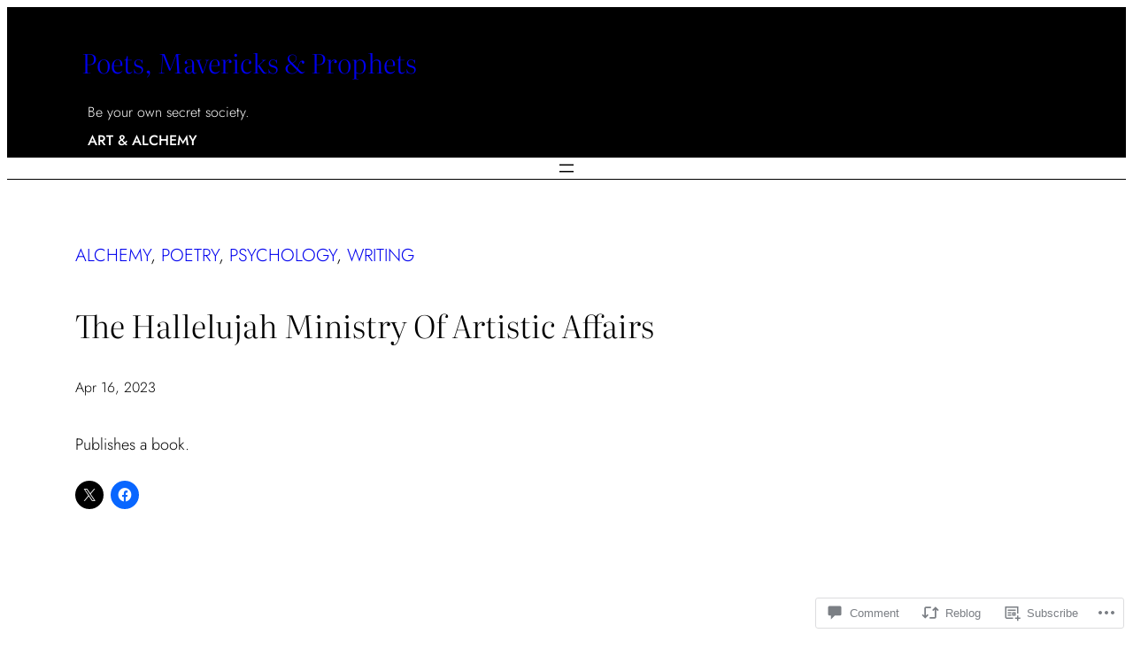

--- FILE ---
content_type: text/css;charset=utf-8
request_url: https://s0.wp.com/?custom-css=1&csblog=4t5yn&cscache=6&csrev=203
body_size: -128
content:
a:link{text-decoration:none}a:visited{text-decoration:none}a:hover{text-decoration:none}a:active{text-decoration:none}